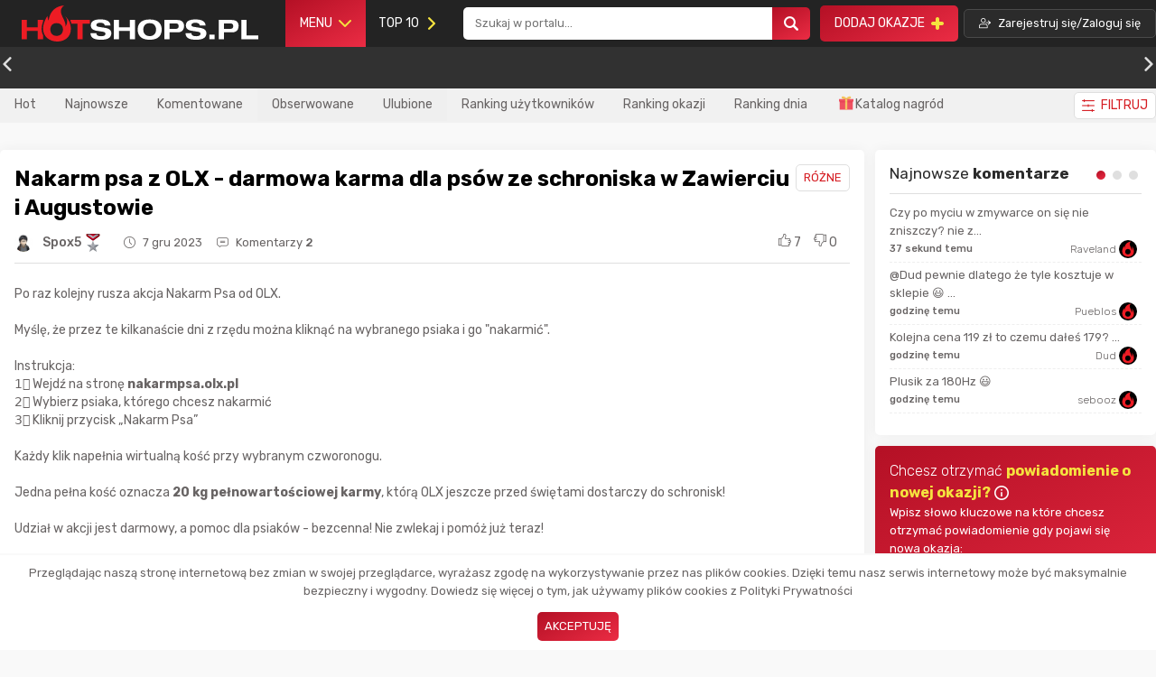

--- FILE ---
content_type: image/svg+xml
request_url: https://s3.eu-central-1.amazonaws.com/hotshops.pl/rank/61.svg
body_size: 2871
content:
<svg xmlns="http://www.w3.org/2000/svg" xmlns:xlink="http://www.w3.org/1999/xlink" viewBox="0 0 60 80"><defs><style>.a{isolation:isolate;}.b{fill:url(#a);}.c{opacity:0.2;}.c,.e,.g{mix-blend-mode:multiply;}.d{fill:url(#b);}.e{fill:#b3b3b3;opacity:0.5;}.f{fill:url(#c);}.h{fill:#fcfcfc;}.i{fill:#ececec;}.j{fill:#c6c6c6;}.k{fill:#e1e1e1;}</style><linearGradient id="a" y1="15" x2="60" y2="15" gradientUnits="userSpaceOnUse"><stop offset="0" stop-color="#d40005"/><stop offset="0.4" stop-color="#d4002f"/><stop offset="1" stop-color="#aa0004"/></linearGradient><linearGradient id="b" x1="2" y1="11.71" x2="58" y2="11.71" gradientUnits="userSpaceOnUse"><stop offset="0" stop-color="#7d8691"/><stop offset="0.4" stop-color="#bdbec4"/><stop offset="1" stop-color="#7d8691"/></linearGradient><linearGradient id="c" x1="3.72" y1="55" x2="56.28" y2="55" xlink:href="#b"/></defs><g class="a"><path class="b" d="M60,5.39a8.9,8.9,0,0,1-3.23,6.37L33.23,29a5.84,5.84,0,0,1-6.46,0L3.23,11.76A8.9,8.9,0,0,1,0,5.39V4A4,4,0,0,1,4,0H56a4,4,0,0,1,4,4Z"/><path class="c" d="M56,0H4A4,4,0,0,0,0,4V5.39a8.9,8.9,0,0,0,3.23,6.37L26.77,29a5.84,5.84,0,0,0,6.46,0L56.77,11.76A8.9,8.9,0,0,0,60,5.39V4A4,4,0,0,0,56,0Zm2,5.39a7,7,0,0,1-2.41,4.75L32,27.41a3.82,3.82,0,0,1-4.08,0L4.41,10.14A7,7,0,0,1,2,5.39V4A2,2,0,0,1,4,2H56a2,2,0,0,1,2,2Z"/><path class="d" d="M57.76,3.07A2,2,0,0,0,56,2H44.25L30,11.43,15.75,2H4A2,2,0,0,0,2.24,3.07L30,21.43Z"/><polygon class="e" points="48.78 2 46.97 2 30 13.22 13.03 2 11.21 2 30 14.42 48.78 2"/><path class="e" d="M56.53,2.08A1.89,1.89,0,0,0,56,2H54.84L30,18.43,5.16,2H4a1.89,1.89,0,0,0-.53.08L30,19.63Z"/><polygon class="f" points="56.28 48.66 36.41 47.98 29.64 30 23.23 47.76 3.72 49.2 19.28 61.88 14.05 80 30.21 69.09 46.61 79.68 41.17 61.63 56.28 48.66"/><g class="g"><polygon class="h" points="29.75 57.88 3.72 49.2 23.23 47.76 29.75 57.88"/><polygon class="i" points="29.75 57.88 29.64 30 36.41 47.98 29.75 57.88"/><polygon class="j" points="29.75 57.88 56.28 48.66 41.17 61.63 29.75 57.88"/><polygon class="j" points="29.75 57.88 46.61 79.68 30.21 69.09 29.75 57.88"/><polygon class="i" points="29.75 57.88 14.05 80 19.28 61.88 29.75 57.88"/><polygon class="h" points="29.75 57.88 56.28 48.66 36.41 47.98 29.75 57.88"/><polygon class="k" points="29.75 57.88 29.64 30 23.23 47.76 29.75 57.88"/><polygon class="j" points="29.75 57.88 3.72 49.2 19.28 61.88 29.75 57.88"/><polygon class="j" points="29.75 57.88 14.05 80 30.21 69.09 29.75 57.88"/><polygon class="i" points="29.75 57.88 46.61 79.68 41.17 61.63 29.75 57.88"/></g><path d="M30,28.5a4,4,0,0,1-2.34-.69L4.11,10.55A7.43,7.43,0,0,1,1.5,5.39V4A2.5,2.5,0,0,1,4,1.5H56A2.5,2.5,0,0,1,58.5,4V5.39a7.43,7.43,0,0,1-2.61,5.16L32.34,27.81A4,4,0,0,1,30,28.5ZM4,2.5A1.5,1.5,0,0,0,2.5,4V5.39A6.5,6.5,0,0,0,4.7,9.74L28.25,27a3.53,3.53,0,0,0,3.5,0L55.3,9.74a6.5,6.5,0,0,0,2.2-4.35V4A1.5,1.5,0,0,0,56,2.5Z"/></g></svg>

--- FILE ---
content_type: image/svg+xml
request_url: https://hotshops.pl/images/icons/blog.svg
body_size: 212
content:
<svg xmlns="http://www.w3.org/2000/svg" width="21.001" height="21" viewBox="0 0 21.001 21">
  <path id="blogging" d="M10.46,8.286a.82.82,0,1,1-.82.82A.82.82,0,0,1,10.46,8.286Zm2.871.82a.82.82,0,1,0,.82-.82A.82.82,0,0,0,13.331,9.106Zm-7.383,0a.82.82,0,1,0,.82-.82A.82.82,0,0,0,5.948,9.106ZM20.28,16.8a2.461,2.461,0,0,1-3.48,3.481l-4.5-4.493a.82.82,0,0,1-.205-.342l-.981-3.229a.82.82,0,0,1,1-1.029l3.311.917a.821.821,0,0,1,.361.21ZM13.6,14.771,16.64,17.8l1.16-1.16-3.021-3.015-1.666-.461ZM19.12,17.96l-.158-.158-1.16,1.16.158.157A.82.82,0,1,0,19.12,17.96ZM10.957,17c-.152.007-.305.01-.456.01a9.927,9.927,0,0,1-3.774-.73.821.821,0,0,0-.629,0L2.361,17.861,3.62,14.879a.82.82,0,0,0-.143-.864A6.955,6.955,0,0,1,1.641,9.346c0-4.249,3.975-7.705,8.86-7.705S19.36,5.1,19.36,9.346a6.753,6.753,0,0,1-.735,3.006.82.82,0,0,0,1.471.727A8.379,8.379,0,0,0,21,9.346C21,4.193,16.291,0,10.5,0S0,4.193,0,9.346A8.5,8.5,0,0,0,1.913,14.7L.065,19.083a.82.82,0,0,0,1.075,1.075l5.288-2.232a11.59,11.59,0,0,0,4.073.726c.175,0,.353,0,.528-.012A.82.82,0,1,0,10.957,17Zm0,0" transform="translate(0 0)" fill="#aaa"/>
</svg>


--- FILE ---
content_type: image/svg+xml
request_url: https://s3.eu-central-1.amazonaws.com/hotshops.pl/rank/38.svg
body_size: 2895
content:
<svg xmlns="http://www.w3.org/2000/svg" xmlns:xlink="http://www.w3.org/1999/xlink" viewBox="0 0 60.89 80"><defs><style>.a{isolation:isolate;}.b{fill:url(#a);}.c{opacity:0.2;}.c,.e,.g{mix-blend-mode:multiply;}.d{fill:url(#b);}.e{fill:#b3b3b3;opacity:0.5;}.f{fill:url(#c);}.h{fill:#fcfcfc;}.i{fill:#ececec;}.j{fill:#c6c6c6;}.k{fill:#e1e1e1;}</style><linearGradient id="a" x1="0.89" y1="40" x2="60.89" y2="40" gradientUnits="userSpaceOnUse"><stop offset="0" stop-color="#d40005"/><stop offset="0.4" stop-color="#d4002f"/><stop offset="1" stop-color="#aa0004"/></linearGradient><linearGradient id="b" x1="2" y1="50.93" x2="58" y2="50.93" gradientUnits="userSpaceOnUse"><stop offset="0" stop-color="#bf8d4e"/><stop offset="0.4" stop-color="#e5c187"/><stop offset="1" stop-color="#9b682f"/></linearGradient><linearGradient id="c" x1="22.12" y1="26.01" x2="37.88" y2="26.01" xlink:href="#b"/></defs><g class="a"><path class="b" d="M60.89,55.39a8.9,8.9,0,0,1-3.23,6.37L34.11,79a5.82,5.82,0,0,1-6.45,0L4.11,61.76A8.92,8.92,0,0,1,.89,55.39V4a4,4,0,0,1,4-4h52a4,4,0,0,1,4,4Z"/><path class="c" d="M56,0H4A4,4,0,0,0,0,4V55.39a8.9,8.9,0,0,0,3.23,6.37L26.77,79a5.84,5.84,0,0,0,6.46,0L56.77,61.76A8.9,8.9,0,0,0,60,55.39V4A4,4,0,0,0,56,0Zm2,55.39a7,7,0,0,1-2.41,4.75L32,77.41a3.82,3.82,0,0,1-4.08,0L4.41,60.14A7,7,0,0,1,2,55.39V4A2,2,0,0,1,4,2H56a2,2,0,0,1,2,2Z"/><polygon class="d" points="58 36.67 30 55.19 2 36.67 2 46.67 30 65.19 58 46.67 58 36.67"/><polygon class="e" points="30 56.98 2 38.47 2 39.67 30 58.18 58 39.67 58 38.47 30 56.98"/><polygon class="e" points="58 43.67 30 62.19 2 43.67 2 44.87 30 63.39 58 44.87 58 43.67"/><polygon class="f" points="37.88 24.11 31.92 23.91 29.89 18.51 27.97 23.84 22.12 24.27 26.78 28.08 25.22 33.51 30.07 30.24 34.98 33.42 33.35 28 37.88 24.11"/><g class="g"><polygon class="h" points="29.92 26.88 22.12 24.27 27.97 23.84 29.92 26.88"/><polygon class="i" points="29.92 26.88 29.89 18.51 31.92 23.91 29.92 26.88"/><polygon class="j" points="29.92 26.88 37.88 24.11 33.35 28 29.92 26.88"/><polygon class="j" points="29.92 26.88 34.98 33.42 30.07 30.24 29.92 26.88"/><polygon class="i" points="29.92 26.88 25.22 33.51 26.78 28.08 29.92 26.88"/><polygon class="h" points="29.92 26.88 37.88 24.11 31.92 23.91 29.92 26.88"/><polygon class="k" points="29.92 26.88 29.89 18.51 27.97 23.84 29.92 26.88"/><polygon class="j" points="29.92 26.88 22.12 24.27 26.78 28.08 29.92 26.88"/><polygon class="j" points="29.92 26.88 25.22 33.51 30.07 30.24 29.92 26.88"/><polygon class="i" points="29.92 26.88 34.98 33.42 33.35 28 29.92 26.88"/></g><path d="M30,78.5a4,4,0,0,1-2.34-.69L4.11,60.55A7.43,7.43,0,0,1,1.5,55.39V4A2.5,2.5,0,0,1,4,1.5H56A2.5,2.5,0,0,1,58.5,4V55.39a7.43,7.43,0,0,1-2.61,5.16L32.34,77.81A4,4,0,0,1,30,78.5ZM4,2.5A1.5,1.5,0,0,0,2.5,4V55.39a6.5,6.5,0,0,0,2.2,4.35L28.25,77a3.53,3.53,0,0,0,3.5,0L55.3,59.74a6.5,6.5,0,0,0,2.2-4.35V4A1.5,1.5,0,0,0,56,2.5Z"/></g></svg>

--- FILE ---
content_type: image/svg+xml
request_url: https://hotshops.pl/images/icons/flag.svg
body_size: 57
content:
<svg xmlns="http://www.w3.org/2000/svg" width="16.745" height="22.326" viewBox="0 0 16.745 22.326">
  <g id="flag_2_" data-name="flag (2)" transform="translate(-63 1)">
    <g id="Group_2454" data-name="Group 2454" transform="translate(63 -1)">
      <path id="Path_9284" data-name="Path 9284" d="M79.283.987A7.141,7.141,0,0,0,78.056.454,8.785,8.785,0,0,0,70.94.968a6.963,6.963,0,0,1-5.649.4c-.162-.055-.306-.11-.43-.161V-.07A.93.93,0,0,0,63.93-1,.93.93,0,0,0,63-.07V20.4a.93.93,0,1,0,1.861,0V12.5a8.767,8.767,0,0,0,6.944-.57,6.963,6.963,0,0,1,5.649-.4,5.426,5.426,0,0,1,.892.38.93.93,0,0,0,1.4-.8V1.791A.93.93,0,0,0,79.283.987Zm-1.4,8.73a8.768,8.768,0,0,0-6.944.57,6.963,6.963,0,0,1-5.649.4c-.162-.055-.306-.11-.43-.161V3.185a8.768,8.768,0,0,0,6.944-.57,6.961,6.961,0,0,1,5.649-.4c.162.055.306.11.43.161V9.717Z" transform="translate(-63 1)" fill="#aaa"/>
    </g>
  </g>
</svg>


--- FILE ---
content_type: application/javascript
request_url: https://hotshops.pl/build/912.2a2287fe2914775785e9.js
body_size: 9404
content:
(self.webpackChunk=self.webpackChunk||[]).push([[912],{67741:(t,e,r)=>{var n=r(55964),i=r(95292),o=function(t,e){this._pathTemplate="M 50,50 m 0,-{radius} a {radius},{radius} 0 1 1 0,{2radius} a {radius},{radius} 0 1 1 0,-{2radius}",this.containerAspectRatio=1,n.apply(this,arguments)};(o.prototype=new n).constructor=o,o.prototype._pathString=function(t){var e=t.strokeWidth;t.trailWidth&&t.trailWidth>t.strokeWidth&&(e=t.trailWidth);var r=50-e/2;return i.render(this._pathTemplate,{radius:r,"2radius":2*r})},o.prototype._trailString=function(t){return this._pathString(t)},t.exports=o},35271:(t,e,r)=>{var n=r(55964),i=r(95292),o=function(t,e){this._pathTemplate="M 0,{center} L 100,{center}",n.apply(this,arguments)};(o.prototype=new n).constructor=o,o.prototype._initializeSvg=function(t,e){t.setAttribute("viewBox","0 0 100 "+e.strokeWidth),t.setAttribute("preserveAspectRatio","none")},o.prototype._pathString=function(t){return i.render(this._pathTemplate,{center:t.strokeWidth/2})},o.prototype._trailString=function(t){return this._pathString(t)},t.exports=o},38912:(t,e,r)=>{t.exports={Line:r(35271),Circle:r(67741),SemiCircle:r(48911),Square:r(39418),Path:r(10978),Shape:r(55964),utils:r(95292)}},10978:(t,e,r)=>{var n=r(90092),i=r(95292),o=n.Tweenable,a={easeIn:"easeInCubic",easeOut:"easeOutCubic",easeInOut:"easeInOutCubic"},s=function t(e,r){if(!(this instanceof t))throw new Error("Constructor was called without new keyword");var n;r=i.extend({delay:0,duration:800,easing:"linear",from:{},to:{},step:function(){}},r),n=i.isString(e)?document.querySelector(e):e,this.path=n,this._opts=r,this._tweenable=null;var o=this.path.getTotalLength();this.path.style.strokeDasharray=o+" "+o,this.set(0)};s.prototype.value=function(){var t=this._getComputedDashOffset(),e=this.path.getTotalLength();return parseFloat((1-t/e).toFixed(6),10)},s.prototype.set=function(t){this.stop(),this.path.style.strokeDashoffset=this._progressToOffset(t);var e=this._opts.step;if(i.isFunction(e)){var r=this._easing(this._opts.easing);e(this._calculateTo(t,r),this._opts.shape||this,this._opts.attachment)}},s.prototype.stop=function(){this._stopTween(),this.path.style.strokeDashoffset=this._getComputedDashOffset()},s.prototype.animate=function(t,e,r){e=e||{},i.isFunction(e)&&(r=e,e={});var n=i.extend({},e),a=i.extend({},this._opts);e=i.extend(a,e);var s=this._easing(e.easing),u=this._resolveFromAndTo(t,s,n);this.stop(),this.path.getBoundingClientRect();var h=this._getComputedDashOffset(),c=this._progressToOffset(t),l=this;this._tweenable=new o,this._tweenable.tween({from:i.extend({offset:h},u.from),to:i.extend({offset:c},u.to),duration:e.duration,delay:e.delay,easing:s,step:function(t){l.path.style.strokeDashoffset=t.offset;var r=e.shape||l;e.step(t,r,e.attachment)}}).then((function(t){i.isFunction(r)&&r()}))},s.prototype._getComputedDashOffset=function(){var t=window.getComputedStyle(this.path,null);return parseFloat(t.getPropertyValue("stroke-dashoffset"),10)},s.prototype._progressToOffset=function(t){var e=this.path.getTotalLength();return e-t*e},s.prototype._resolveFromAndTo=function(t,e,r){return r.from&&r.to?{from:r.from,to:r.to}:{from:this._calculateFrom(e),to:this._calculateTo(t,e)}},s.prototype._calculateFrom=function(t){return n.interpolate(this._opts.from,this._opts.to,this.value(),t)},s.prototype._calculateTo=function(t,e){return n.interpolate(this._opts.from,this._opts.to,t,e)},s.prototype._stopTween=function(){null!==this._tweenable&&(this._tweenable.stop(),this._tweenable=null)},s.prototype._easing=function(t){return a.hasOwnProperty(t)?a[t]:t},t.exports=s},48911:(t,e,r)=>{var n=r(55964),i=r(67741),o=r(95292),a=function(t,e){this._pathTemplate="M 50,50 m -{radius},0 a {radius},{radius} 0 1 1 {2radius},0",this.containerAspectRatio=2,n.apply(this,arguments)};(a.prototype=new n).constructor=a,a.prototype._initializeSvg=function(t,e){t.setAttribute("viewBox","0 0 100 50")},a.prototype._initializeTextContainer=function(t,e,r){t.text.style&&(r.style.top="auto",r.style.bottom="0",t.text.alignToBottom?o.setStyle(r,"transform","translate(-50%, 0)"):o.setStyle(r,"transform","translate(-50%, 50%)"))},a.prototype._pathString=i.prototype._pathString,a.prototype._trailString=i.prototype._trailString,t.exports=a},55964:(t,e,r)=>{var n=r(10978),i=r(95292),o="Object is destroyed",a=function t(e,r){if(!(this instanceof t))throw new Error("Constructor was called without new keyword");if(0!==arguments.length){this._opts=i.extend({color:"#555",strokeWidth:1,trailColor:null,trailWidth:null,fill:null,text:{style:{color:null,position:"absolute",left:"50%",top:"50%",padding:0,margin:0,transform:{prefix:!0,value:"translate(-50%, -50%)"}},autoStyleContainer:!0,alignToBottom:!0,value:null,className:"progressbar-text"},svgStyle:{display:"block",width:"100%"},warnings:!1},r,!0),i.isObject(r)&&void 0!==r.svgStyle&&(this._opts.svgStyle=r.svgStyle),i.isObject(r)&&i.isObject(r.text)&&void 0!==r.text.style&&(this._opts.text.style=r.text.style);var o,a=this._createSvgView(this._opts);if(!(o=i.isString(e)?document.querySelector(e):e))throw new Error("Container does not exist: "+e);this._container=o,this._container.appendChild(a.svg),this._opts.warnings&&this._warnContainerAspectRatio(this._container),this._opts.svgStyle&&i.setStyles(a.svg,this._opts.svgStyle),this.svg=a.svg,this.path=a.path,this.trail=a.trail,this.text=null;var s=i.extend({attachment:void 0,shape:this},this._opts);this._progressPath=new n(a.path,s),i.isObject(this._opts.text)&&null!==this._opts.text.value&&this.setText(this._opts.text.value)}};a.prototype.animate=function(t,e,r){if(null===this._progressPath)throw new Error(o);this._progressPath.animate(t,e,r)},a.prototype.stop=function(){if(null===this._progressPath)throw new Error(o);void 0!==this._progressPath&&this._progressPath.stop()},a.prototype.pause=function(){if(null===this._progressPath)throw new Error(o);void 0!==this._progressPath&&this._progressPath._tweenable&&this._progressPath._tweenable.pause()},a.prototype.resume=function(){if(null===this._progressPath)throw new Error(o);void 0!==this._progressPath&&this._progressPath._tweenable&&this._progressPath._tweenable.resume()},a.prototype.destroy=function(){if(null===this._progressPath)throw new Error(o);this.stop(),this.svg.parentNode.removeChild(this.svg),this.svg=null,this.path=null,this.trail=null,this._progressPath=null,null!==this.text&&(this.text.parentNode.removeChild(this.text),this.text=null)},a.prototype.set=function(t){if(null===this._progressPath)throw new Error(o);this._progressPath.set(t)},a.prototype.value=function(){if(null===this._progressPath)throw new Error(o);return void 0===this._progressPath?0:this._progressPath.value()},a.prototype.setText=function(t){if(null===this._progressPath)throw new Error(o);null===this.text&&(this.text=this._createTextContainer(this._opts,this._container),this._container.appendChild(this.text)),i.isObject(t)?(i.removeChildren(this.text),this.text.appendChild(t)):this.text.innerHTML=t},a.prototype._createSvgView=function(t){var e=document.createElementNS("http://www.w3.org/2000/svg","svg");this._initializeSvg(e,t);var r=null;(t.trailColor||t.trailWidth)&&(r=this._createTrail(t),e.appendChild(r));var n=this._createPath(t);return e.appendChild(n),{svg:e,path:n,trail:r}},a.prototype._initializeSvg=function(t,e){t.setAttribute("viewBox","0 0 100 100")},a.prototype._createPath=function(t){var e=this._pathString(t);return this._createPathElement(e,t)},a.prototype._createTrail=function(t){var e=this._trailString(t),r=i.extend({},t);return r.trailColor||(r.trailColor="#eee"),r.trailWidth||(r.trailWidth=r.strokeWidth),r.color=r.trailColor,r.strokeWidth=r.trailWidth,r.fill=null,this._createPathElement(e,r)},a.prototype._createPathElement=function(t,e){var r=document.createElementNS("http://www.w3.org/2000/svg","path");return r.setAttribute("d",t),r.setAttribute("stroke",e.color),r.setAttribute("stroke-width",e.strokeWidth),e.fill?r.setAttribute("fill",e.fill):r.setAttribute("fill-opacity","0"),r},a.prototype._createTextContainer=function(t,e){var r=document.createElement("div");r.className=t.text.className;var n=t.text.style;return n&&(t.text.autoStyleContainer&&(e.style.position="relative"),i.setStyles(r,n),n.color||(r.style.color=t.color)),this._initializeTextContainer(t,e,r),r},a.prototype._initializeTextContainer=function(t,e,r){},a.prototype._pathString=function(t){throw new Error("Override this function for each progress bar")},a.prototype._trailString=function(t){throw new Error("Override this function for each progress bar")},a.prototype._warnContainerAspectRatio=function(t){if(this.containerAspectRatio){var e=window.getComputedStyle(t,null),r=parseFloat(e.getPropertyValue("width"),10),n=parseFloat(e.getPropertyValue("height"),10);i.floatEquals(this.containerAspectRatio,r/n)}},t.exports=a},39418:(t,e,r)=>{var n=r(55964),i=r(95292),o=function(t,e){this._pathTemplate="M 0,{halfOfStrokeWidth} L {width},{halfOfStrokeWidth} L {width},{width} L {halfOfStrokeWidth},{width} L {halfOfStrokeWidth},{strokeWidth}",this._trailTemplate="M {startMargin},{halfOfStrokeWidth} L {width},{halfOfStrokeWidth} L {width},{width} L {halfOfStrokeWidth},{width} L {halfOfStrokeWidth},{halfOfStrokeWidth}",n.apply(this,arguments)};(o.prototype=new n).constructor=o,o.prototype._pathString=function(t){var e=100-t.strokeWidth/2;return i.render(this._pathTemplate,{width:e,strokeWidth:t.strokeWidth,halfOfStrokeWidth:t.strokeWidth/2})},o.prototype._trailString=function(t){var e=100-t.strokeWidth/2;return i.render(this._trailTemplate,{width:e,strokeWidth:t.strokeWidth,halfOfStrokeWidth:t.strokeWidth/2,startMargin:t.strokeWidth/2-t.trailWidth/2})},t.exports=o},95292:t=>{var e="Webkit Moz O ms".split(" ");function r(t,r,i){for(var o=t.style,a=0;a<e.length;++a){o[e[a]+n(r)]=i}o[r]=i}function n(t){return t.charAt(0).toUpperCase()+t.slice(1)}function i(t){return!function(t){return"[object Array]"===Object.prototype.toString.call(t)}(t)&&("object"===typeof t&&!!t)}function o(t,e){for(var r in t){if(t.hasOwnProperty(r))e(t[r],r)}}t.exports={extend:function t(e,r,n){for(var o in e=e||{},n=n||!1,r=r||{})if(r.hasOwnProperty(o)){var a=e[o],s=r[o];n&&i(a)&&i(s)?e[o]=t(a,s,n):e[o]=s}return e},render:function(t,e){var r=t;for(var n in e)if(e.hasOwnProperty(n)){var i=e[n],o=new RegExp("\\{"+n+"\\}","g");r=r.replace(o,i)}return r},setStyle:r,setStyles:function(t,e){o(e,(function(e,n){null!=e&&(i(e)&&!0===e.prefix?r(t,n,e.value):t.style[n]=e)}))},capitalize:n,isString:function(t){return"string"==typeof t||t instanceof String},isFunction:function(t){return"function"==typeof t},isObject:i,forEachObject:o,floatEquals:function(t,e){return Math.abs(t-e)<.001},removeChildren:function(t){for(;t.firstChild;)t.removeChild(t.firstChild)}}},90092:t=>{
/*! For license information please see shifty.js.LICENSE.txt */
self,t.exports=function(){"use strict";var t={720:function(t,e,r){r.r(e),r.d(e,{Scene:function(){return Xt},Tweenable:function(){return dt},interpolate:function(){return Ut},processTweens:function(){return ct},setBezierFunction:function(){return Yt},tween:function(){return vt},unsetBezierFunction:function(){return Zt}});var n={};r.r(n),r.d(n,{bounce:function(){return I},bouncePast:function(){return D},easeFrom:function(){return L},easeFromTo:function(){return q},easeInBack:function(){return T},easeInCirc:function(){return k},easeInCubic:function(){return h},easeInExpo:function(){return b},easeInOutBack:function(){return M},easeInOutCirc:function(){return P},easeInOutCubic:function(){return l},easeInOutExpo:function(){return O},easeInOutQuad:function(){return u},easeInOutQuart:function(){return _},easeInOutQuint:function(){return y},easeInOutSine:function(){return m},easeInQuad:function(){return a},easeInQuart:function(){return f},easeInQuint:function(){return d},easeInSine:function(){return g},easeOutBack:function(){return j},easeOutBounce:function(){return C},easeOutCirc:function(){return x},easeOutCubic:function(){return c},easeOutExpo:function(){return S},easeOutQuad:function(){return s},easeOutQuart:function(){return p},easeOutQuint:function(){return v},easeOutSine:function(){return w},easeTo:function(){return R},elastic:function(){return E},linear:function(){return o},swingFrom:function(){return F},swingFromTo:function(){return A},swingTo:function(){return W}});var i={};r.r(i),r.d(i,{afterTween:function(){return Rt},beforeTween:function(){return Lt},doesApply:function(){return Dt},tweenCreated:function(){return qt}});var o=function(t){return t},a=function(t){return Math.pow(t,2)},s=function(t){return-(Math.pow(t-1,2)-1)},u=function(t){return(t/=.5)<1?.5*Math.pow(t,2):-.5*((t-=2)*t-2)},h=function(t){return Math.pow(t,3)},c=function(t){return Math.pow(t-1,3)+1},l=function(t){return(t/=.5)<1?.5*Math.pow(t,3):.5*(Math.pow(t-2,3)+2)},f=function(t){return Math.pow(t,4)},p=function(t){return-(Math.pow(t-1,4)-1)},_=function(t){return(t/=.5)<1?.5*Math.pow(t,4):-.5*((t-=2)*Math.pow(t,3)-2)},d=function(t){return Math.pow(t,5)},v=function(t){return Math.pow(t-1,5)+1},y=function(t){return(t/=.5)<1?.5*Math.pow(t,5):.5*(Math.pow(t-2,5)+2)},g=function(t){return 1-Math.cos(t*(Math.PI/2))},w=function(t){return Math.sin(t*(Math.PI/2))},m=function(t){return-.5*(Math.cos(Math.PI*t)-1)},b=function(t){return 0===t?0:Math.pow(2,10*(t-1))},S=function(t){return 1===t?1:1-Math.pow(2,-10*t)},O=function(t){return 0===t?0:1===t?1:(t/=.5)<1?.5*Math.pow(2,10*(t-1)):.5*(2-Math.pow(2,-10*--t))},k=function(t){return-(Math.sqrt(1-t*t)-1)},x=function(t){return Math.sqrt(1-Math.pow(t-1,2))},P=function(t){return(t/=.5)<1?-.5*(Math.sqrt(1-t*t)-1):.5*(Math.sqrt(1-(t-=2)*t)+1)},C=function(t){return t<1/2.75?7.5625*t*t:t<2/2.75?7.5625*(t-=1.5/2.75)*t+.75:t<2.5/2.75?7.5625*(t-=2.25/2.75)*t+.9375:7.5625*(t-=2.625/2.75)*t+.984375},T=function(t){var e=1.70158;return t*t*((e+1)*t-e)},j=function(t){var e=1.70158;return(t-=1)*t*((e+1)*t+e)+1},M=function(t){var e=1.70158;return(t/=.5)<1?t*t*((1+(e*=1.525))*t-e)*.5:.5*((t-=2)*t*((1+(e*=1.525))*t+e)+2)},E=function(t){return-1*Math.pow(4,-8*t)*Math.sin((6*t-1)*(2*Math.PI)/2)+1},A=function(t){var e=1.70158;return(t/=.5)<1?t*t*((1+(e*=1.525))*t-e)*.5:.5*((t-=2)*t*((1+(e*=1.525))*t+e)+2)},F=function(t){var e=1.70158;return t*t*((e+1)*t-e)},W=function(t){var e=1.70158;return(t-=1)*t*((e+1)*t+e)+1},I=function(t){return t<1/2.75?7.5625*t*t:t<2/2.75?7.5625*(t-=1.5/2.75)*t+.75:t<2.5/2.75?7.5625*(t-=2.25/2.75)*t+.9375:7.5625*(t-=2.625/2.75)*t+.984375},D=function(t){return t<1/2.75?7.5625*t*t:t<2/2.75?2-(7.5625*(t-=1.5/2.75)*t+.75):t<2.5/2.75?2-(7.5625*(t-=2.25/2.75)*t+.9375):2-(7.5625*(t-=2.625/2.75)*t+.984375)},q=function(t){return(t/=.5)<1?.5*Math.pow(t,4):-.5*((t-=2)*Math.pow(t,3)-2)},L=function(t){return Math.pow(t,4)},R=function(t){return Math.pow(t,.25)};function z(t,e){if(!(t instanceof e))throw new TypeError("Cannot call a class as a function")}function N(t,e){for(var r=0;r<e.length;r++){var n=e[r];n.enumerable=n.enumerable||!1,n.configurable=!0,"value"in n&&(n.writable=!0),Object.defineProperty(t,n.key,n)}}function B(t){return(B="function"==typeof Symbol&&"symbol"==typeof Symbol.iterator?function(t){return typeof t}:function(t){return t&&"function"==typeof Symbol&&t.constructor===Symbol&&t!==Symbol.prototype?"symbol":typeof t})(t)}function Q(t,e){var r=Object.keys(t);if(Object.getOwnPropertySymbols){var n=Object.getOwnPropertySymbols(t);e&&(n=n.filter((function(e){return Object.getOwnPropertyDescriptor(t,e).enumerable}))),r.push.apply(r,n)}return r}function V(t){for(var e=1;e<arguments.length;e++){var r=null!=arguments[e]?arguments[e]:{};e%2?Q(Object(r),!0).forEach((function(e){U(t,e,r[e])})):Object.getOwnPropertyDescriptors?Object.defineProperties(t,Object.getOwnPropertyDescriptors(r)):Q(Object(r)).forEach((function(e){Object.defineProperty(t,e,Object.getOwnPropertyDescriptor(r,e))}))}return t}function U(t,e,r){return e in t?Object.defineProperty(t,e,{value:r,enumerable:!0,configurable:!0,writable:!0}):t[e]=r,t}var H,$,G,J="linear",K="undefined"!=typeof window?window:r.g,X="afterTween",Y="afterTweenEnd",Z="beforeTween",tt="tweenCreated",et="function",rt="string",nt=K.requestAnimationFrame||K.webkitRequestAnimationFrame||K.oRequestAnimationFrame||K.msRequestAnimationFrame||K.mozCancelRequestAnimationFrame&&K.mozRequestAnimationFrame||setTimeout,it=function(){},ot=null,at=null,st=V({},n),ut=function(t,e,r,n,i,o,a){var s,u,h,c=t<o?0:(t-o)/i,l=!1;for(var f in a&&a.call&&(l=!0,s=a(c)),e)l||(s=((u=a[f]).call?u:st[u])(c)),h=r[f],e[f]=h+(n[f]-h)*s;return e},ht=function(t,e){var r=t._timestamp,n=t._currentState,i=t._delay;if(!(e<r+i)){var o=t._duration,a=t._targetState,s=r+i+o,u=e>s?s:e,h=u>=s,c=o-(s-u),l=t._filters.length>0;if(h)return t._render(a,t._data,c),t.stop(!0);l&&t._applyFilter(Z),u<r+i?r=o=u=1:r+=i,ut(u,n,t._originalState,a,o,r,t._easing),l&&t._applyFilter(X),t._render(n,t._data,c)}},ct=function(){for(var t,e=dt.now(),r=ot;r;)t=r._next,ht(r,e),r=t},lt=Date.now||function(){return+new Date},ft=function(t){var e=arguments.length>1&&void 0!==arguments[1]?arguments[1]:J,r=arguments.length>2&&void 0!==arguments[2]?arguments[2]:{},n=B(e);if(st[e])return st[e];if(n===rt||n===et)for(var i in t)r[i]=e;else for(var o in t)r[o]=e[o]||J;return r},pt=function(t){t===ot?(ot=t._next)?ot._previous=null:at=null:t===at?(at=t._previous)?at._next=null:ot=null:($=t._previous,G=t._next,$._next=G,G._previous=$),t._previous=t._next=null},_t="function"==typeof Promise?Promise:null,dt=function(){function t(){var e=arguments.length>0&&void 0!==arguments[0]?arguments[0]:{},r=arguments.length>1&&void 0!==arguments[1]?arguments[1]:void 0;z(this,t),this._config={},this._data={},this._delay=0,this._filters=[],this._next=null,this._previous=null,this._timestamp=null,this._resolve=null,this._reject=null,this._currentState=e||{},this._originalState={},this._targetState={},this._start=it,this._render=it,this._promiseCtor=_t,r&&this.setConfig(r)}var e;return(e=[{key:"_applyFilter",value:function(t){for(var e=this._filters.length;e>0;e--){var r=this._filters[e-e][t];r&&r(this)}}},{key:"tween",value:function(){var e=arguments.length>0&&void 0!==arguments[0]?arguments[0]:void 0;return this._isPlaying&&this.stop(),!e&&this._config||this.setConfig(e),this._pausedAtTime=null,this._timestamp=t.now(),this._start(this.get(),this._data),this._delay&&this._render(this._currentState,this._data,0),this._resume(this._timestamp)}},{key:"setConfig",value:function(){var e=arguments.length>0&&void 0!==arguments[0]?arguments[0]:{},r=this._config;for(var n in e)r[n]=e[n];var i=r.promise,o=void 0===i?this._promiseCtor:i,a=r.start,s=void 0===a?it:a,u=r.finish,h=r.render,c=void 0===h?this._config.step||it:h,l=r.step,f=void 0===l?it:l;this._data=r.data||r.attachment||this._data,this._isPlaying=!1,this._pausedAtTime=null,this._scheduleId=null,this._delay=e.delay||0,this._start=s,this._render=c||f,this._duration=r.duration||500,this._promiseCtor=o,u&&(this._resolve=u);var p=e.from,_=e.to,d=void 0===_?{}:_,v=this._currentState,y=this._originalState,g=this._targetState;for(var w in p)v[w]=p[w];var m=!1;for(var b in v){var S=v[b];m||B(S)!==rt||(m=!0),y[b]=S,g[b]=d.hasOwnProperty(b)?d[b]:S}if(this._easing=ft(this._currentState,r.easing,this._easing),this._filters.length=0,m){for(var O in t.filters)t.filters[O].doesApply(this)&&this._filters.push(t.filters[O]);this._applyFilter(tt)}return this}},{key:"then",value:function(t,e){var r=this;return this._promise=new this._promiseCtor((function(t,e){r._resolve=t,r._reject=e})),this._promise.then(t,e)}},{key:"catch",value:function(t){return this.then().catch(t)}},{key:"get",value:function(){return V({},this._currentState)}},{key:"set",value:function(t){this._currentState=t}},{key:"pause",value:function(){if(this._isPlaying)return this._pausedAtTime=t.now(),this._isPlaying=!1,pt(this),this}},{key:"resume",value:function(){return this._resume()}},{key:"_resume",value:function(){var e=arguments.length>0&&void 0!==arguments[0]?arguments[0]:t.now();return null===this._timestamp?this.tween():this._isPlaying?this._promise:(this._pausedAtTime&&(this._timestamp+=e-this._pausedAtTime,this._pausedAtTime=null),this._isPlaying=!0,null===ot?(ot=this,at=this):(this._previous=at,at._next=this,at=this),this)}},{key:"seek",value:function(e){e=Math.max(e,0);var r=t.now();return this._timestamp+e===0||(this._timestamp=r-e,ht(this,r)),this}},{key:"stop",value:function(){var t=arguments.length>0&&void 0!==arguments[0]&&arguments[0];if(!this._isPlaying)return this;this._isPlaying=!1,pt(this);var e=this._filters.length>0;return t&&(e&&this._applyFilter(Z),ut(1,this._currentState,this._originalState,this._targetState,1,0,this._easing),e&&(this._applyFilter(X),this._applyFilter(Y))),this._resolve&&this._resolve({data:this._data,state:this._currentState,tweenable:this}),this._resolve=null,this._reject=null,this}},{key:"cancel",value:function(){var t=arguments.length>0&&void 0!==arguments[0]&&arguments[0],e=this._currentState,r=this._data;return this._isPlaying?(this._reject&&this._reject({data:r,state:e,tweenable:this}),this._resolve=null,this._reject=null,this.stop(t)):this}},{key:"isPlaying",value:function(){return this._isPlaying}},{key:"setScheduleFunction",value:function(e){t.setScheduleFunction(e)}},{key:"data",value:function(){var t=arguments.length>0&&void 0!==arguments[0]?arguments[0]:null;return t&&(this._data=V({},t)),this._data}},{key:"dispose",value:function(){for(var t in this)delete this[t]}}])&&N(t.prototype,e),t}();function vt(){var t=arguments.length>0&&void 0!==arguments[0]?arguments[0]:{},e=new dt;return e.tween(t),e.tweenable=e,e}U(dt,"now",(function(){return H})),dt.setScheduleFunction=function(t){return nt=t},dt.formulas=st,dt.filters={},function t(){H=lt(),nt.call(K,t,16.666666666666668),ct()}();var yt,gt,wt=/(\d|-|\.)/,mt=/([^\-0-9.]+)/g,bt=/[0-9.-]+/g,St=(yt=bt.source,gt=/,\s*/.source,new RegExp("rgba?\\(".concat(yt).concat(gt).concat(yt).concat(gt).concat(yt,"(").concat(gt).concat(yt,")?\\)"),"g")),Ot=/^.*\(/,kt=/#([0-9]|[a-f]){3,6}/gi,xt="VAL",Pt=function(t,e){return t.map((function(t,r){return"_".concat(e,"_").concat(r)}))};function Ct(t){return parseInt(t,16)}var Tt=function(t){return"rgb(".concat((e=t,3===(e=e.replace(/#/,"")).length&&(e=(e=e.split(""))[0]+e[0]+e[1]+e[1]+e[2]+e[2]),[Ct(e.substr(0,2)),Ct(e.substr(2,2)),Ct(e.substr(4,2))]).join(","),")");var e},jt=function(t,e,r){var n=e.match(t),i=e.replace(t,xt);return n&&n.forEach((function(t){return i=i.replace(xt,r(t))})),i},Mt=function(t){for(var e in t){var r=t[e];"string"==typeof r&&r.match(kt)&&(t[e]=jt(kt,r,Tt))}},Et=function(t){var e=t.match(bt),r=e.slice(0,3).map(Math.floor),n=t.match(Ot)[0];if(3===e.length)return"".concat(n).concat(r.join(","),")");if(4===e.length)return"".concat(n).concat(r.join(","),",").concat(e[3],")");throw new Error("Invalid rgbChunk: ".concat(t))},At=function(t){return t.match(bt)},Ft=function(t,e){var r={};return e.forEach((function(e){r[e]=t[e],delete t[e]})),r},Wt=function(t,e){return e.map((function(e){return t[e]}))},It=function(t,e){return e.forEach((function(e){return t=t.replace(xt,+e.toFixed(4))})),t},Dt=function(t){for(var e in t._currentState)if("string"==typeof t._currentState[e])return!0;return!1};function qt(t){var e=t._currentState;[e,t._originalState,t._targetState].forEach(Mt),t._tokenData=function(t){var e,r,n={};for(var i in t){var o=t[i];"string"==typeof o&&(n[i]={formatString:(e=o,r=void 0,r=e.match(mt),r?(1===r.length||e.charAt(0).match(wt))&&r.unshift(""):r=["",""],r.join(xt)),chunkNames:Pt(At(o),i)})}return n}(e)}function Lt(t){var e=t._currentState,r=t._originalState,n=t._targetState,i=t._easing,o=t._tokenData;!function(t,e){var r=function(r){var n=e[r].chunkNames,i=t[r];if("string"==typeof i){var o=i.split(" "),a=o[o.length-1];n.forEach((function(e,r){return t[e]=o[r]||a}))}else n.forEach((function(e){return t[e]=i}));delete t[r]};for(var n in e)r(n)}(i,o),[e,r,n].forEach((function(t){return function(t,e){var r=function(r){At(t[r]).forEach((function(n,i){return t[e[r].chunkNames[i]]=+n})),delete t[r]};for(var n in e)r(n)}(t,o)}))}function Rt(t){var e=t._currentState,r=t._originalState,n=t._targetState,i=t._easing,o=t._tokenData;[e,r,n].forEach((function(t){return function(t,e){for(var r in e){var n=e[r],i=n.chunkNames,o=n.formatString,a=It(o,Wt(Ft(t,i),i));t[r]=jt(St,a,Et)}}(t,o)})),function(t,e){for(var r in e){var n=e[r].chunkNames,i=t[n[0]];t[r]="string"==typeof i?n.map((function(e){var r=t[e];return delete t[e],r})).join(" "):i}}(i,o)}function zt(t,e){var r=Object.keys(t);if(Object.getOwnPropertySymbols){var n=Object.getOwnPropertySymbols(t);e&&(n=n.filter((function(e){return Object.getOwnPropertyDescriptor(t,e).enumerable}))),r.push.apply(r,n)}return r}function Nt(t){for(var e=1;e<arguments.length;e++){var r=null!=arguments[e]?arguments[e]:{};e%2?zt(Object(r),!0).forEach((function(e){Bt(t,e,r[e])})):Object.getOwnPropertyDescriptors?Object.defineProperties(t,Object.getOwnPropertyDescriptors(r)):zt(Object(r)).forEach((function(e){Object.defineProperty(t,e,Object.getOwnPropertyDescriptor(r,e))}))}return t}function Bt(t,e,r){return e in t?Object.defineProperty(t,e,{value:r,enumerable:!0,configurable:!0,writable:!0}):t[e]=r,t}var Qt=new dt,Vt=dt.filters,Ut=function(t,e,r,n){var i=arguments.length>4&&void 0!==arguments[4]?arguments[4]:0,o=Nt({},t),a=ft(t,n);for(var s in Qt._filters.length=0,Qt.set({}),Qt._currentState=o,Qt._originalState=t,Qt._targetState=e,Qt._easing=a,Vt)Vt[s].doesApply(Qt)&&Qt._filters.push(Vt[s]);Qt._applyFilter("tweenCreated"),Qt._applyFilter("beforeTween");var u=ut(r,o,t,e,1,i,a);return Qt._applyFilter("afterTween"),u};function Ht(t,e){(null==e||e>t.length)&&(e=t.length);for(var r=0,n=new Array(e);r<e;r++)n[r]=t[r];return n}function $t(t,e){if(!(t instanceof e))throw new TypeError("Cannot call a class as a function")}function Gt(t,e){for(var r=0;r<e.length;r++){var n=e[r];n.enumerable=n.enumerable||!1,n.configurable=!0,"value"in n&&(n.writable=!0),Object.defineProperty(t,n.key,n)}}function Jt(t,e){var r=e.get(t);if(!r)throw new TypeError("attempted to get private field on non-instance");return r.get?r.get.call(t):r.value}var Kt=new WeakMap,Xt=function(){function t(){$t(this,t),Kt.set(this,{writable:!0,value:[]});for(var e=arguments.length,r=new Array(e),n=0;n<e;n++)r[n]=arguments[n];r.forEach(this.add.bind(this))}var e;return(e=[{key:"add",value:function(t){return Jt(this,Kt).push(t),t}},{key:"remove",value:function(t){var e=Jt(this,Kt).indexOf(t);return~e&&Jt(this,Kt).splice(e,1),t}},{key:"empty",value:function(){return this.tweenables.map(this.remove.bind(this))}},{key:"isPlaying",value:function(){return Jt(this,Kt).some((function(t){return t.isPlaying()}))}},{key:"play",value:function(){return Jt(this,Kt).forEach((function(t){return t.tween()})),this}},{key:"pause",value:function(){return Jt(this,Kt).forEach((function(t){return t.pause()})),this}},{key:"resume",value:function(){return Jt(this,Kt).forEach((function(t){return t.resume()})),this}},{key:"stop",value:function(t){return Jt(this,Kt).forEach((function(e){return e.stop(t)})),this}},{key:"tweenables",get:function(){return function(t){if(Array.isArray(t))return Ht(t)}(t=Jt(this,Kt))||function(t){if("undefined"!=typeof Symbol&&Symbol.iterator in Object(t))return Array.from(t)}(t)||function(t,e){if(t){if("string"==typeof t)return Ht(t,e);var r=Object.prototype.toString.call(t).slice(8,-1);return"Object"===r&&t.constructor&&(r=t.constructor.name),"Map"===r||"Set"===r?Array.from(t):"Arguments"===r||/^(?:Ui|I)nt(?:8|16|32)(?:Clamped)?Array$/.test(r)?Ht(t,e):void 0}}(t)||function(){throw new TypeError("Invalid attempt to spread non-iterable instance.\nIn order to be iterable, non-array objects must have a [Symbol.iterator]() method.")}();var t}},{key:"promises",get:function(){return Jt(this,Kt).map((function(t){return t.then()}))}}])&&Gt(t.prototype,e),t}(),Yt=function(t,e,r,n,i){var o=function(t,e,r,n){return function(i){return c=0,l=0,f=0,p=function(t){return((c*t+l)*t+f)*t},_=function(t){return(3*c*t+2*l)*t+f},d=function(t){return t>=0?t:0-t},c=1-(f=3*(o=t))-(l=3*(r-o)-f),s=1-(h=3*(a=e))-(u=3*(n-a)-h),function(t){return((s*t+u)*t+h)*t}(function(t,e){var r,n,i,o,a,s;for(i=t,s=0;s<8;s++){if(o=p(i)-t,d(o)<e)return i;if(a=_(i),d(a)<1e-6)break;i-=o/a}if((i=t)<(r=0))return r;if(i>(n=1))return n;for(;r<n;){if(o=p(i),d(o-t)<e)return i;t>o?r=i:n=i,i=.5*(n-r)+r}return i}(i,.005));var o,a,s,u,h,c,l,f,p,_,d}}(e,r,n,i);return o.displayName=t,o.x1=e,o.y1=r,o.x2=n,o.y2=i,dt.formulas[t]=o},Zt=function(t){return delete dt.formulas[t]};dt.filters.token=i}},e={};function r(n){if(e[n])return e[n].exports;var i=e[n]={exports:{}};return t[n](i,i.exports,r),i.exports}return r.d=function(t,e){for(var n in e)r.o(e,n)&&!r.o(t,n)&&Object.defineProperty(t,n,{enumerable:!0,get:e[n]})},r.g=function(){if("object"==typeof globalThis)return globalThis;try{return this||new Function("return this")()}catch(t){if("object"==typeof window)return window}}(),r.o=function(t,e){return Object.prototype.hasOwnProperty.call(t,e)},r.r=function(t){"undefined"!=typeof Symbol&&Symbol.toStringTag&&Object.defineProperty(t,Symbol.toStringTag,{value:"Module"}),Object.defineProperty(t,"__esModule",{value:!0})},r(720)}()}}]);